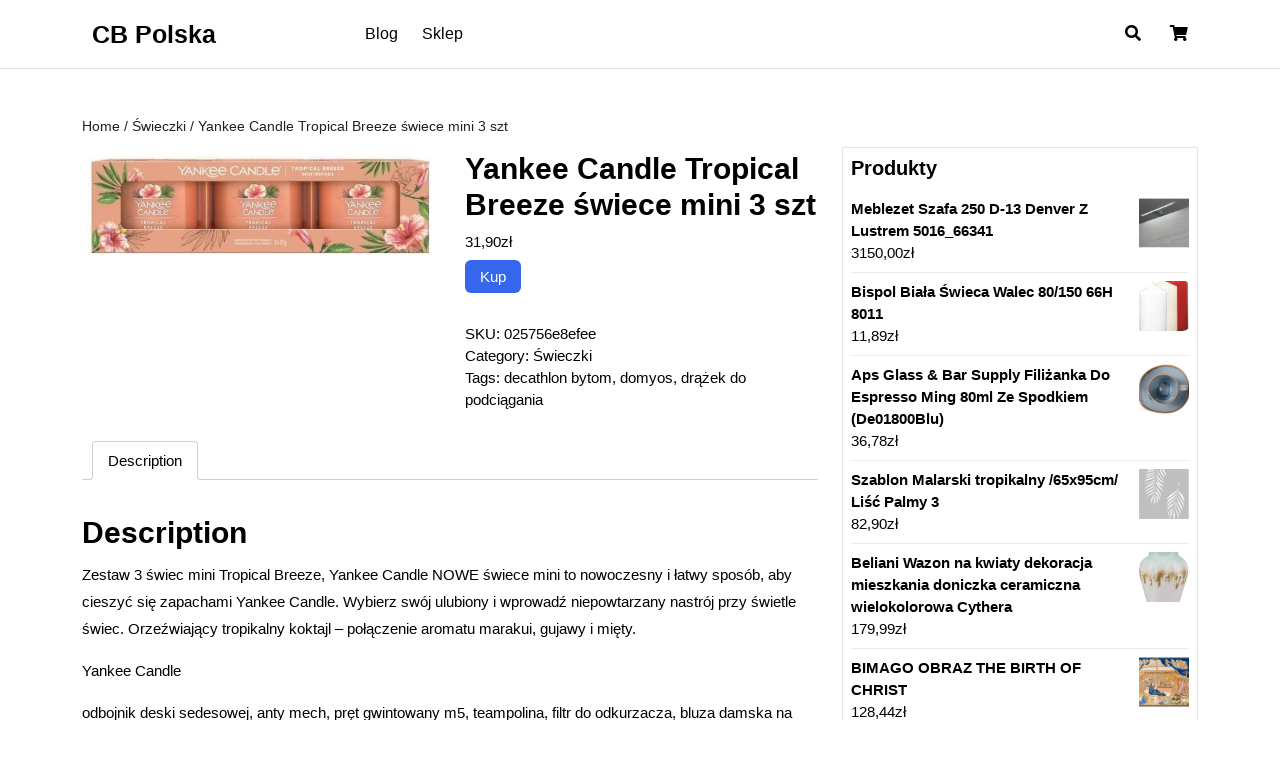

--- FILE ---
content_type: text/html; charset=UTF-8
request_url: https://cb-polska.pl/produkt/yankee-candle-tropical-breeze-swiece-mini-3-szt/
body_size: 13366
content:
<!DOCTYPE html>
<html lang="pl-PL">
<head>
  <meta charset="UTF-8">
  <meta name="viewport" content="width=device-width">
  <title>Yankee Candle Tropical Breeze świece mini 3 szt &#8211; CB Polska</title>
<meta name='robots' content='max-image-preview:large' />
<link rel="alternate" type="application/rss+xml" title="CB Polska &raquo; Kanał z wpisami" href="https://cb-polska.pl/feed/" />
<link rel="alternate" type="application/rss+xml" title="CB Polska &raquo; Kanał z komentarzami" href="https://cb-polska.pl/comments/feed/" />
<link rel="alternate" type="application/rss+xml" title="CB Polska &raquo; Yankee Candle Tropical Breeze świece mini 3 szt Kanał z komentarzami" href="https://cb-polska.pl/produkt/yankee-candle-tropical-breeze-swiece-mini-3-szt/feed/" />
<link rel="alternate" title="oEmbed (JSON)" type="application/json+oembed" href="https://cb-polska.pl/wp-json/oembed/1.0/embed?url=https%3A%2F%2Fcb-polska.pl%2Fprodukt%2Fyankee-candle-tropical-breeze-swiece-mini-3-szt%2F" />
<link rel="alternate" title="oEmbed (XML)" type="text/xml+oembed" href="https://cb-polska.pl/wp-json/oembed/1.0/embed?url=https%3A%2F%2Fcb-polska.pl%2Fprodukt%2Fyankee-candle-tropical-breeze-swiece-mini-3-szt%2F&#038;format=xml" />
<style id='wp-img-auto-sizes-contain-inline-css' type='text/css'>
img:is([sizes=auto i],[sizes^="auto," i]){contain-intrinsic-size:3000px 1500px}
/*# sourceURL=wp-img-auto-sizes-contain-inline-css */
</style>
<style id='wp-emoji-styles-inline-css' type='text/css'>

	img.wp-smiley, img.emoji {
		display: inline !important;
		border: none !important;
		box-shadow: none !important;
		height: 1em !important;
		width: 1em !important;
		margin: 0 0.07em !important;
		vertical-align: -0.1em !important;
		background: none !important;
		padding: 0 !important;
	}
/*# sourceURL=wp-emoji-styles-inline-css */
</style>
<style id='wp-block-library-inline-css' type='text/css'>
:root{--wp-block-synced-color:#7a00df;--wp-block-synced-color--rgb:122,0,223;--wp-bound-block-color:var(--wp-block-synced-color);--wp-editor-canvas-background:#ddd;--wp-admin-theme-color:#007cba;--wp-admin-theme-color--rgb:0,124,186;--wp-admin-theme-color-darker-10:#006ba1;--wp-admin-theme-color-darker-10--rgb:0,107,160.5;--wp-admin-theme-color-darker-20:#005a87;--wp-admin-theme-color-darker-20--rgb:0,90,135;--wp-admin-border-width-focus:2px}@media (min-resolution:192dpi){:root{--wp-admin-border-width-focus:1.5px}}.wp-element-button{cursor:pointer}:root .has-very-light-gray-background-color{background-color:#eee}:root .has-very-dark-gray-background-color{background-color:#313131}:root .has-very-light-gray-color{color:#eee}:root .has-very-dark-gray-color{color:#313131}:root .has-vivid-green-cyan-to-vivid-cyan-blue-gradient-background{background:linear-gradient(135deg,#00d084,#0693e3)}:root .has-purple-crush-gradient-background{background:linear-gradient(135deg,#34e2e4,#4721fb 50%,#ab1dfe)}:root .has-hazy-dawn-gradient-background{background:linear-gradient(135deg,#faaca8,#dad0ec)}:root .has-subdued-olive-gradient-background{background:linear-gradient(135deg,#fafae1,#67a671)}:root .has-atomic-cream-gradient-background{background:linear-gradient(135deg,#fdd79a,#004a59)}:root .has-nightshade-gradient-background{background:linear-gradient(135deg,#330968,#31cdcf)}:root .has-midnight-gradient-background{background:linear-gradient(135deg,#020381,#2874fc)}:root{--wp--preset--font-size--normal:16px;--wp--preset--font-size--huge:42px}.has-regular-font-size{font-size:1em}.has-larger-font-size{font-size:2.625em}.has-normal-font-size{font-size:var(--wp--preset--font-size--normal)}.has-huge-font-size{font-size:var(--wp--preset--font-size--huge)}.has-text-align-center{text-align:center}.has-text-align-left{text-align:left}.has-text-align-right{text-align:right}.has-fit-text{white-space:nowrap!important}#end-resizable-editor-section{display:none}.aligncenter{clear:both}.items-justified-left{justify-content:flex-start}.items-justified-center{justify-content:center}.items-justified-right{justify-content:flex-end}.items-justified-space-between{justify-content:space-between}.screen-reader-text{border:0;clip-path:inset(50%);height:1px;margin:-1px;overflow:hidden;padding:0;position:absolute;width:1px;word-wrap:normal!important}.screen-reader-text:focus{background-color:#ddd;clip-path:none;color:#444;display:block;font-size:1em;height:auto;left:5px;line-height:normal;padding:15px 23px 14px;text-decoration:none;top:5px;width:auto;z-index:100000}html :where(.has-border-color){border-style:solid}html :where([style*=border-top-color]){border-top-style:solid}html :where([style*=border-right-color]){border-right-style:solid}html :where([style*=border-bottom-color]){border-bottom-style:solid}html :where([style*=border-left-color]){border-left-style:solid}html :where([style*=border-width]){border-style:solid}html :where([style*=border-top-width]){border-top-style:solid}html :where([style*=border-right-width]){border-right-style:solid}html :where([style*=border-bottom-width]){border-bottom-style:solid}html :where([style*=border-left-width]){border-left-style:solid}html :where(img[class*=wp-image-]){height:auto;max-width:100%}:where(figure){margin:0 0 1em}html :where(.is-position-sticky){--wp-admin--admin-bar--position-offset:var(--wp-admin--admin-bar--height,0px)}@media screen and (max-width:600px){html :where(.is-position-sticky){--wp-admin--admin-bar--position-offset:0px}}

/*# sourceURL=wp-block-library-inline-css */
</style><style id='wp-block-latest-posts-inline-css' type='text/css'>
.wp-block-latest-posts{box-sizing:border-box}.wp-block-latest-posts.alignleft{margin-right:2em}.wp-block-latest-posts.alignright{margin-left:2em}.wp-block-latest-posts.wp-block-latest-posts__list{list-style:none}.wp-block-latest-posts.wp-block-latest-posts__list li{clear:both;overflow-wrap:break-word}.wp-block-latest-posts.is-grid{display:flex;flex-wrap:wrap}.wp-block-latest-posts.is-grid li{margin:0 1.25em 1.25em 0;width:100%}@media (min-width:600px){.wp-block-latest-posts.columns-2 li{width:calc(50% - .625em)}.wp-block-latest-posts.columns-2 li:nth-child(2n){margin-right:0}.wp-block-latest-posts.columns-3 li{width:calc(33.33333% - .83333em)}.wp-block-latest-posts.columns-3 li:nth-child(3n){margin-right:0}.wp-block-latest-posts.columns-4 li{width:calc(25% - .9375em)}.wp-block-latest-posts.columns-4 li:nth-child(4n){margin-right:0}.wp-block-latest-posts.columns-5 li{width:calc(20% - 1em)}.wp-block-latest-posts.columns-5 li:nth-child(5n){margin-right:0}.wp-block-latest-posts.columns-6 li{width:calc(16.66667% - 1.04167em)}.wp-block-latest-posts.columns-6 li:nth-child(6n){margin-right:0}}:root :where(.wp-block-latest-posts.is-grid){padding:0}:root :where(.wp-block-latest-posts.wp-block-latest-posts__list){padding-left:0}.wp-block-latest-posts__post-author,.wp-block-latest-posts__post-date{display:block;font-size:.8125em}.wp-block-latest-posts__post-excerpt,.wp-block-latest-posts__post-full-content{margin-bottom:1em;margin-top:.5em}.wp-block-latest-posts__featured-image a{display:inline-block}.wp-block-latest-posts__featured-image img{height:auto;max-width:100%;width:auto}.wp-block-latest-posts__featured-image.alignleft{float:left;margin-right:1em}.wp-block-latest-posts__featured-image.alignright{float:right;margin-left:1em}.wp-block-latest-posts__featured-image.aligncenter{margin-bottom:1em;text-align:center}
/*# sourceURL=https://cb-polska.pl/wp-includes/blocks/latest-posts/style.min.css */
</style>
<style id='global-styles-inline-css' type='text/css'>
:root{--wp--preset--aspect-ratio--square: 1;--wp--preset--aspect-ratio--4-3: 4/3;--wp--preset--aspect-ratio--3-4: 3/4;--wp--preset--aspect-ratio--3-2: 3/2;--wp--preset--aspect-ratio--2-3: 2/3;--wp--preset--aspect-ratio--16-9: 16/9;--wp--preset--aspect-ratio--9-16: 9/16;--wp--preset--color--black: #000000;--wp--preset--color--cyan-bluish-gray: #abb8c3;--wp--preset--color--white: #ffffff;--wp--preset--color--pale-pink: #f78da7;--wp--preset--color--vivid-red: #cf2e2e;--wp--preset--color--luminous-vivid-orange: #ff6900;--wp--preset--color--luminous-vivid-amber: #fcb900;--wp--preset--color--light-green-cyan: #7bdcb5;--wp--preset--color--vivid-green-cyan: #00d084;--wp--preset--color--pale-cyan-blue: #8ed1fc;--wp--preset--color--vivid-cyan-blue: #0693e3;--wp--preset--color--vivid-purple: #9b51e0;--wp--preset--gradient--vivid-cyan-blue-to-vivid-purple: linear-gradient(135deg,rgb(6,147,227) 0%,rgb(155,81,224) 100%);--wp--preset--gradient--light-green-cyan-to-vivid-green-cyan: linear-gradient(135deg,rgb(122,220,180) 0%,rgb(0,208,130) 100%);--wp--preset--gradient--luminous-vivid-amber-to-luminous-vivid-orange: linear-gradient(135deg,rgb(252,185,0) 0%,rgb(255,105,0) 100%);--wp--preset--gradient--luminous-vivid-orange-to-vivid-red: linear-gradient(135deg,rgb(255,105,0) 0%,rgb(207,46,46) 100%);--wp--preset--gradient--very-light-gray-to-cyan-bluish-gray: linear-gradient(135deg,rgb(238,238,238) 0%,rgb(169,184,195) 100%);--wp--preset--gradient--cool-to-warm-spectrum: linear-gradient(135deg,rgb(74,234,220) 0%,rgb(151,120,209) 20%,rgb(207,42,186) 40%,rgb(238,44,130) 60%,rgb(251,105,98) 80%,rgb(254,248,76) 100%);--wp--preset--gradient--blush-light-purple: linear-gradient(135deg,rgb(255,206,236) 0%,rgb(152,150,240) 100%);--wp--preset--gradient--blush-bordeaux: linear-gradient(135deg,rgb(254,205,165) 0%,rgb(254,45,45) 50%,rgb(107,0,62) 100%);--wp--preset--gradient--luminous-dusk: linear-gradient(135deg,rgb(255,203,112) 0%,rgb(199,81,192) 50%,rgb(65,88,208) 100%);--wp--preset--gradient--pale-ocean: linear-gradient(135deg,rgb(255,245,203) 0%,rgb(182,227,212) 50%,rgb(51,167,181) 100%);--wp--preset--gradient--electric-grass: linear-gradient(135deg,rgb(202,248,128) 0%,rgb(113,206,126) 100%);--wp--preset--gradient--midnight: linear-gradient(135deg,rgb(2,3,129) 0%,rgb(40,116,252) 100%);--wp--preset--font-size--small: 13px;--wp--preset--font-size--medium: 20px;--wp--preset--font-size--large: 36px;--wp--preset--font-size--x-large: 42px;--wp--preset--spacing--20: 0.44rem;--wp--preset--spacing--30: 0.67rem;--wp--preset--spacing--40: 1rem;--wp--preset--spacing--50: 1.5rem;--wp--preset--spacing--60: 2.25rem;--wp--preset--spacing--70: 3.38rem;--wp--preset--spacing--80: 5.06rem;--wp--preset--shadow--natural: 6px 6px 9px rgba(0, 0, 0, 0.2);--wp--preset--shadow--deep: 12px 12px 50px rgba(0, 0, 0, 0.4);--wp--preset--shadow--sharp: 6px 6px 0px rgba(0, 0, 0, 0.2);--wp--preset--shadow--outlined: 6px 6px 0px -3px rgb(255, 255, 255), 6px 6px rgb(0, 0, 0);--wp--preset--shadow--crisp: 6px 6px 0px rgb(0, 0, 0);}:where(.is-layout-flex){gap: 0.5em;}:where(.is-layout-grid){gap: 0.5em;}body .is-layout-flex{display: flex;}.is-layout-flex{flex-wrap: wrap;align-items: center;}.is-layout-flex > :is(*, div){margin: 0;}body .is-layout-grid{display: grid;}.is-layout-grid > :is(*, div){margin: 0;}:where(.wp-block-columns.is-layout-flex){gap: 2em;}:where(.wp-block-columns.is-layout-grid){gap: 2em;}:where(.wp-block-post-template.is-layout-flex){gap: 1.25em;}:where(.wp-block-post-template.is-layout-grid){gap: 1.25em;}.has-black-color{color: var(--wp--preset--color--black) !important;}.has-cyan-bluish-gray-color{color: var(--wp--preset--color--cyan-bluish-gray) !important;}.has-white-color{color: var(--wp--preset--color--white) !important;}.has-pale-pink-color{color: var(--wp--preset--color--pale-pink) !important;}.has-vivid-red-color{color: var(--wp--preset--color--vivid-red) !important;}.has-luminous-vivid-orange-color{color: var(--wp--preset--color--luminous-vivid-orange) !important;}.has-luminous-vivid-amber-color{color: var(--wp--preset--color--luminous-vivid-amber) !important;}.has-light-green-cyan-color{color: var(--wp--preset--color--light-green-cyan) !important;}.has-vivid-green-cyan-color{color: var(--wp--preset--color--vivid-green-cyan) !important;}.has-pale-cyan-blue-color{color: var(--wp--preset--color--pale-cyan-blue) !important;}.has-vivid-cyan-blue-color{color: var(--wp--preset--color--vivid-cyan-blue) !important;}.has-vivid-purple-color{color: var(--wp--preset--color--vivid-purple) !important;}.has-black-background-color{background-color: var(--wp--preset--color--black) !important;}.has-cyan-bluish-gray-background-color{background-color: var(--wp--preset--color--cyan-bluish-gray) !important;}.has-white-background-color{background-color: var(--wp--preset--color--white) !important;}.has-pale-pink-background-color{background-color: var(--wp--preset--color--pale-pink) !important;}.has-vivid-red-background-color{background-color: var(--wp--preset--color--vivid-red) !important;}.has-luminous-vivid-orange-background-color{background-color: var(--wp--preset--color--luminous-vivid-orange) !important;}.has-luminous-vivid-amber-background-color{background-color: var(--wp--preset--color--luminous-vivid-amber) !important;}.has-light-green-cyan-background-color{background-color: var(--wp--preset--color--light-green-cyan) !important;}.has-vivid-green-cyan-background-color{background-color: var(--wp--preset--color--vivid-green-cyan) !important;}.has-pale-cyan-blue-background-color{background-color: var(--wp--preset--color--pale-cyan-blue) !important;}.has-vivid-cyan-blue-background-color{background-color: var(--wp--preset--color--vivid-cyan-blue) !important;}.has-vivid-purple-background-color{background-color: var(--wp--preset--color--vivid-purple) !important;}.has-black-border-color{border-color: var(--wp--preset--color--black) !important;}.has-cyan-bluish-gray-border-color{border-color: var(--wp--preset--color--cyan-bluish-gray) !important;}.has-white-border-color{border-color: var(--wp--preset--color--white) !important;}.has-pale-pink-border-color{border-color: var(--wp--preset--color--pale-pink) !important;}.has-vivid-red-border-color{border-color: var(--wp--preset--color--vivid-red) !important;}.has-luminous-vivid-orange-border-color{border-color: var(--wp--preset--color--luminous-vivid-orange) !important;}.has-luminous-vivid-amber-border-color{border-color: var(--wp--preset--color--luminous-vivid-amber) !important;}.has-light-green-cyan-border-color{border-color: var(--wp--preset--color--light-green-cyan) !important;}.has-vivid-green-cyan-border-color{border-color: var(--wp--preset--color--vivid-green-cyan) !important;}.has-pale-cyan-blue-border-color{border-color: var(--wp--preset--color--pale-cyan-blue) !important;}.has-vivid-cyan-blue-border-color{border-color: var(--wp--preset--color--vivid-cyan-blue) !important;}.has-vivid-purple-border-color{border-color: var(--wp--preset--color--vivid-purple) !important;}.has-vivid-cyan-blue-to-vivid-purple-gradient-background{background: var(--wp--preset--gradient--vivid-cyan-blue-to-vivid-purple) !important;}.has-light-green-cyan-to-vivid-green-cyan-gradient-background{background: var(--wp--preset--gradient--light-green-cyan-to-vivid-green-cyan) !important;}.has-luminous-vivid-amber-to-luminous-vivid-orange-gradient-background{background: var(--wp--preset--gradient--luminous-vivid-amber-to-luminous-vivid-orange) !important;}.has-luminous-vivid-orange-to-vivid-red-gradient-background{background: var(--wp--preset--gradient--luminous-vivid-orange-to-vivid-red) !important;}.has-very-light-gray-to-cyan-bluish-gray-gradient-background{background: var(--wp--preset--gradient--very-light-gray-to-cyan-bluish-gray) !important;}.has-cool-to-warm-spectrum-gradient-background{background: var(--wp--preset--gradient--cool-to-warm-spectrum) !important;}.has-blush-light-purple-gradient-background{background: var(--wp--preset--gradient--blush-light-purple) !important;}.has-blush-bordeaux-gradient-background{background: var(--wp--preset--gradient--blush-bordeaux) !important;}.has-luminous-dusk-gradient-background{background: var(--wp--preset--gradient--luminous-dusk) !important;}.has-pale-ocean-gradient-background{background: var(--wp--preset--gradient--pale-ocean) !important;}.has-electric-grass-gradient-background{background: var(--wp--preset--gradient--electric-grass) !important;}.has-midnight-gradient-background{background: var(--wp--preset--gradient--midnight) !important;}.has-small-font-size{font-size: var(--wp--preset--font-size--small) !important;}.has-medium-font-size{font-size: var(--wp--preset--font-size--medium) !important;}.has-large-font-size{font-size: var(--wp--preset--font-size--large) !important;}.has-x-large-font-size{font-size: var(--wp--preset--font-size--x-large) !important;}
/*# sourceURL=global-styles-inline-css */
</style>

<style id='classic-theme-styles-inline-css' type='text/css'>
/*! This file is auto-generated */
.wp-block-button__link{color:#fff;background-color:#32373c;border-radius:9999px;box-shadow:none;text-decoration:none;padding:calc(.667em + 2px) calc(1.333em + 2px);font-size:1.125em}.wp-block-file__button{background:#32373c;color:#fff;text-decoration:none}
/*# sourceURL=/wp-includes/css/classic-themes.min.css */
</style>
<link rel='stylesheet' id='woocommerce-layout-css' href='https://cb-polska.pl/wp-content/plugins/woocommerce/assets/css/woocommerce-layout.css?ver=6.4.1' type='text/css' media='all' />
<link rel='stylesheet' id='woocommerce-smallscreen-css' href='https://cb-polska.pl/wp-content/plugins/woocommerce/assets/css/woocommerce-smallscreen.css?ver=6.4.1' type='text/css' media='only screen and (max-width: 768px)' />
<link rel='stylesheet' id='woocommerce-general-css' href='https://cb-polska.pl/wp-content/plugins/woocommerce/assets/css/woocommerce.css?ver=6.4.1' type='text/css' media='all' />
<style id='woocommerce-inline-inline-css' type='text/css'>
.woocommerce form .form-row .required { visibility: visible; }
/*# sourceURL=woocommerce-inline-inline-css */
</style>
<link rel='stylesheet' id='saas-software-technology-font-css' href='https://cb-polska.pl/wp-content/fonts/e3d17a14e5db9bd89d3064cb9a315a6b.css?ver=6.9' type='text/css' media='all' />
<link rel='stylesheet' id='bootstrap-css-css' href='https://cb-polska.pl/wp-content/themes/saas-software-technology/css/bootstrap.css?ver=6.9' type='text/css' media='all' />
<link rel='stylesheet' id='saas-software-technology-basic-style-css' href='https://cb-polska.pl/wp-content/themes/saas-software-technology/style.css?ver=6.9' type='text/css' media='all' />
<style id='saas-software-technology-basic-style-inline-css' type='text/css'>

	    body{
		    color:!important;
		    font-family: !important;
		    font-size: px !important;
		}
		p,span{
		    color:!important;
		    font-family: !important;
		    font-size: !important;
		}
		a{
		    color:!important;
		    font-family: ;
		}
		li{
		    color:!important;
		    font-family: ;
		}
		h1{
		    color:!important;
		    font-family: !important;
		    font-size: !important;
		}
		h2{
		    color:!important;
		    font-family: !important;
		    font-size: !important;
		}
		h3{
		    color:!important;
		    font-family: !important;
		    font-size: !important;
		}
		h4{
		    color:!important;
		    font-family: !important;
		    font-size: !important;
		}
		h5{
		    color:!important;
		    font-family: !important;
		    font-size: !important;
		}
		h6{
		    color:!important;
		    font-family: !important;
		    font-size: !important;
		}
body{max-width: 100%;}.read-btn a.blogbutton-small, #comments input[type="submit"].submit{border-radius: px;}.woocommerce ul.products li.product, .woocommerce-page ul.products li.product{padding-top: 0px; padding-bottom: 0px;}.woocommerce ul.products li.product, .woocommerce-page ul.products li.product{padding-left: 0px; padding-right: 0px;}.woocommerce span.onsale {font-size: px;}#footer p{font-size: 16px; }#footer {padding-top:15px; padding-bottom: 15px; }#footer p{text-align:center;} .woocommerce span.onsale{padding-top: 0px; padding-bottom: 0px; padding-left: 0px; padding-right: 0px;}.woocommerce span.onsale{border-radius: 5px;}.woocommerce ul.products li.product span.onsale{left: 0; right: auto;}.footertown{background-color: ;}#comments textarea{ width:100%;}.fixed-header{ padding-top:px; padding-bottom:px;}.primary-navigation ul li a{ text-transform: capitalize;} .logo h1 a, .logo p a{color: ;}  .logo p.site-description{color: ;} .logo h1, .logo p.site-title{font-size: px;}.logo p.site-description{font-size: px;}@media screen and (max-width:575px){
			.preloader{display:none !important;} }.primary-navigation ul li a{font-weight: 400;}.page-template-custom-frontpage #header{position:static; border-bottom: 1px solid #e2e2e2;}
/*# sourceURL=saas-software-technology-basic-style-inline-css */
</style>
<link rel='stylesheet' id='font-awesome-css-css' href='https://cb-polska.pl/wp-content/themes/saas-software-technology/css/fontawesome-all.css?ver=6.9' type='text/css' media='all' />
<link rel='stylesheet' id='saas-software-technology-block-style-css' href='https://cb-polska.pl/wp-content/themes/saas-software-technology/css/block-style.css?ver=6.9' type='text/css' media='all' />
<script type="text/javascript" src="https://cb-polska.pl/wp-includes/js/jquery/jquery.min.js?ver=3.7.1" id="jquery-core-js"></script>
<script type="text/javascript" src="https://cb-polska.pl/wp-includes/js/jquery/jquery-migrate.min.js?ver=3.4.1" id="jquery-migrate-js"></script>
<script type="text/javascript" src="https://cb-polska.pl/wp-content/themes/saas-software-technology/js/bootstrap.js?ver=6.9" id="bootstrap-js-js"></script>
<script type="text/javascript" src="https://cb-polska.pl/wp-content/themes/saas-software-technology/js/custom.js?ver=6.9" id="saas-software-technology-custom-jquery-js"></script>
<link rel="https://api.w.org/" href="https://cb-polska.pl/wp-json/" /><link rel="alternate" title="JSON" type="application/json" href="https://cb-polska.pl/wp-json/wp/v2/product/2438" /><link rel="EditURI" type="application/rsd+xml" title="RSD" href="https://cb-polska.pl/xmlrpc.php?rsd" />
<meta name="generator" content="WordPress 6.9" />
<meta name="generator" content="WooCommerce 6.4.1" />
<link rel="canonical" href="https://cb-polska.pl/produkt/yankee-candle-tropical-breeze-swiece-mini-3-szt/" />
<link rel='shortlink' href='https://cb-polska.pl/?p=2438' />
	<noscript><style>.woocommerce-product-gallery{ opacity: 1 !important; }</style></noscript>
			<style type="text/css" id="wp-custom-css">
			.woocommerce ul.products li.product a img {
height: 230px;
object-fit: contain;
}

.woocommerce ul.products li.product .woocommerce-loop-product__title {
height: 90px;
overflow: hidden;
}		</style>
		</head>

<body class="wp-singular product-template-default single single-product postid-2438 wp-embed-responsive wp-theme-saas-software-technology theme-saas-software-technology woocommerce woocommerce-page woocommerce-no-js" class="main-bodybox">
			<header role="banner">
		<a class="screen-reader-text skip-link" href="#main">Skip to content<span class="screen-reader-text">Skip to content</span></a>
		<div id="header">
			<div class="container">
				<div class="header-box">
					<div class="row">
						<div class="col-lg-3 col-md-4 col-9 align-self-center">
							<div class="logo">
				     	 			            			            			            				            				              <p class="site-title mt-0 p-0"><a href="https://cb-polska.pl/" rel="home">CB Polska</a></p>
				            			            				        				        			            				        					    </div>
						</div>
						<div class="col-lg-7 col-md-6 col-3 align-self-center px-md-0">
							<div class="menubox close-sticky ">
															   	<div class="toggle-menu responsive-menu text-end">
				           	<button role="tab" onclick="saas_software_technology_menu_open()"><i class="fas fa-bars"></i><span class="screen-reader-text">Open Menu</span></button>
				         	</div>
				         	<div id="menu-sidebar" class="nav side-menu">
				            <nav id="primary-site-navigation" class="primary-navigation" role="navigation" aria-label="Top Menu">
				              <div class="main-menu-navigation clearfix"><ul id="menu-menu" class="clearfix mobile_nav m-0 p-0"><li id="menu-item-20080" class="menu-item menu-item-type-post_type menu-item-object-page menu-item-20080"><a href="https://cb-polska.pl/blog/">Blog</a></li>
<li id="menu-item-20081" class="menu-item menu-item-type-post_type menu-item-object-page menu-item-home current_page_parent menu-item-20081"><a href="https://cb-polska.pl/">Sklep</a></li>
</ul></div>				              <a href="javascript:void(0)" class="closebtn responsive-menu" onclick="saas_software_technology_menu_close()"><i class="fas fa-times"></i><span class="screen-reader-text">Close Menu</span></a>
				            </nav>
				        	</div>
				      					      </div>
						</div>
						<div class="col-lg-2 col-md-2 align-self-center text-md-end text-center header-icons">
							<div class="search-box d-inline-block">
		        		<button type="button" onclick="saas_software_technology_search_show()"><i class="fas fa-search"></i></button>
		        	</div>
			        <div class="search-outer">
			          <div class="serach_inner">
			          	<form role="search" method="get" class="search-form" action="https://cb-polska.pl/">
	<label>
		<span class="screen-reader-text">Search for:</span>
		<input type="search" class="search-field" placeholder="Type to search" value="" name="s">
	</label>
	<input type="submit" class="search-submit" value="Search">
</form>			          </div>
			        	<button type="button" class="closepop" onclick="saas_software_technology_search_hide()">X</button>
			        </div>
															<a class="cart-contents" href="https://cb-polska.pl/koszyk/" class="d-inline-block"><i class="fas fa-shopping-cart"></i><span class="screen-reader-text">Cart</span></a>
													</div>
					</div>
				</div>
			</div>
		</div>
	</header>
<div class="container">
	<main id="main" role="main" class=" pt-5">
		<div class="row">
			<div class="col-lg-8 col-md-8">
				<div id="primary" class="content-area saas-software-technology"><main id="main" class="site-main" role="main"><nav class="woocommerce-breadcrumb"><a href="https://cb-polska.pl">Home</a>&nbsp;&#47;&nbsp;<a href="https://cb-polska.pl/kategoria-produktu/swieczki/">Świeczki</a>&nbsp;&#47;&nbsp;Yankee Candle Tropical Breeze świece mini 3 szt</nav>
					
						<div class="woocommerce-notices-wrapper"></div><div id="product-2438" class="product type-product post-2438 status-publish first instock product_cat-swieczki product_tag-decathlon-bytom product_tag-domyos product_tag-drazek-do-podciagania has-post-thumbnail product-type-external">

	<div class="woocommerce-product-gallery woocommerce-product-gallery--with-images woocommerce-product-gallery--columns-4 images" data-columns="4" style="opacity: 0; transition: opacity .25s ease-in-out;">
	<figure class="woocommerce-product-gallery__wrapper">
		<div data-thumb="https://cb-polska.pl/wp-content/uploads/2022/11/i-yankee-candle-tropical-breeze-swiece-mini-3-szt-100x100.jpg" data-thumb-alt="" class="woocommerce-product-gallery__image"><a href="https://cb-polska.pl/wp-content/uploads/2022/11/i-yankee-candle-tropical-breeze-swiece-mini-3-szt.jpg"><img width="600" height="173" src="https://cb-polska.pl/wp-content/uploads/2022/11/i-yankee-candle-tropical-breeze-swiece-mini-3-szt-600x173.jpg" class="wp-post-image" alt="" title="i-yankee-candle-tropical-breeze-swiece-mini-3-szt" data-caption="" data-src="https://cb-polska.pl/wp-content/uploads/2022/11/i-yankee-candle-tropical-breeze-swiece-mini-3-szt.jpg" data-large_image="https://cb-polska.pl/wp-content/uploads/2022/11/i-yankee-candle-tropical-breeze-swiece-mini-3-szt.jpg" data-large_image_width="625" data-large_image_height="180" decoding="async" fetchpriority="high" srcset="https://cb-polska.pl/wp-content/uploads/2022/11/i-yankee-candle-tropical-breeze-swiece-mini-3-szt-600x173.jpg 600w, https://cb-polska.pl/wp-content/uploads/2022/11/i-yankee-candle-tropical-breeze-swiece-mini-3-szt-300x86.jpg 300w, https://cb-polska.pl/wp-content/uploads/2022/11/i-yankee-candle-tropical-breeze-swiece-mini-3-szt.jpg 625w" sizes="(max-width: 600px) 100vw, 600px" /></a></div>	</figure>
</div>

	<div class="summary entry-summary">
		<h1 class="product_title entry-title">Yankee Candle Tropical Breeze świece mini 3 szt</h1><p class="price"><span class="woocommerce-Price-amount amount"><bdi>31,90<span class="woocommerce-Price-currencySymbol">&#122;&#322;</span></bdi></span></p>

<form class="cart" action="https://www.ceneo.pl/125056638" method="get">
	
	<button type="submit" class="single_add_to_cart_button button alt">Kup</button>

	
	</form>

<div class="product_meta">

	
	
		<span class="sku_wrapper">SKU: <span class="sku">025756e8efee</span></span>

	
	<span class="posted_in">Category: <a href="https://cb-polska.pl/kategoria-produktu/swieczki/" rel="tag">Świeczki</a></span>
	<span class="tagged_as">Tags: <a href="https://cb-polska.pl/tag-produktu/decathlon-bytom/" rel="tag">decathlon bytom</a>, <a href="https://cb-polska.pl/tag-produktu/domyos/" rel="tag">domyos</a>, <a href="https://cb-polska.pl/tag-produktu/drazek-do-podciagania/" rel="tag">drążek do podciągania</a></span>
	
</div>
	</div>

	
	<div class="woocommerce-tabs wc-tabs-wrapper">
		<ul class="tabs wc-tabs" role="tablist">
							<li class="description_tab" id="tab-title-description" role="tab" aria-controls="tab-description">
					<a href="#tab-description">
						Description					</a>
				</li>
					</ul>
					<div class="woocommerce-Tabs-panel woocommerce-Tabs-panel--description panel entry-content wc-tab" id="tab-description" role="tabpanel" aria-labelledby="tab-title-description">
				
	<h2>Description</h2>

<p>Zestaw 3 świec mini Tropical Breeze, Yankee Candle NOWE świece mini to nowoczesny i łatwy sposób, aby cieszyć się zapachami Yankee Candle. Wybierz swój ulubiony i wprowadź niepowtarzany nastrój przy świetle świec. Orzeźwiający tropikalny koktajl – połączenie aromatu marakui, gujawy i mięty.</p>
<p>Yankee Candle</p>
<p>odbojnik deski sedesowej, anty mech, pręt gwintowany m5, teampolina, filtr do odkurzacza, bluza damska na rower</p>
<p>yyyyy</p>
			</div>
		
			</div>


	<section class="related products">

					<h2>Related products</h2>
				
		<ul class="products columns-4">

			
					<li class="product type-product post-107 status-publish first instock product_cat-swieczki product_tag-decathlon-bielsko-biala product_tag-decathlon-plaza product_tag-rower-rockrider has-post-thumbnail product-type-external">
	<a href="https://cb-polska.pl/produkt/bispol-duza-swieca-ciasto-dyniowe/" class="woocommerce-LoopProduct-link woocommerce-loop-product__link"><img width="300" height="300" src="https://cb-polska.pl/wp-content/uploads/2022/11/i-bispol-duza-swieca-ciasto-dyniowe-300x300.jpg" class="attachment-woocommerce_thumbnail size-woocommerce_thumbnail" alt="" decoding="async" srcset="https://cb-polska.pl/wp-content/uploads/2022/11/i-bispol-duza-swieca-ciasto-dyniowe-300x300.jpg 300w, https://cb-polska.pl/wp-content/uploads/2022/11/i-bispol-duza-swieca-ciasto-dyniowe-150x150.jpg 150w, https://cb-polska.pl/wp-content/uploads/2022/11/i-bispol-duza-swieca-ciasto-dyniowe-100x100.jpg 100w" sizes="(max-width: 300px) 100vw, 300px" /><h2 class="woocommerce-loop-product__title">Bispol Duża Świeca Ciasto Dyniowe</h2>
	<span class="price"><span class="woocommerce-Price-amount amount"><bdi>29,59<span class="woocommerce-Price-currencySymbol">&#122;&#322;</span></bdi></span></span>
</a><a href="https://www.ceneo.pl/130517822" data-quantity="1" class="button product_type_external" data-product_id="107" data-product_sku="a8ed39628ac2" aria-label="Kup" rel="nofollow">Kup</a></li>

			
					<li class="product type-product post-81 status-publish instock product_cat-swieczki product_tag-buty-do-tanca product_tag-decathlon-komorniki product_tag-kostium-kapielowy-jednoczesciowy has-post-thumbnail product-type-external">
	<a href="https://cb-polska.pl/produkt/bispol-swiece-i-podgrzewacze-night-light-50szt-p30-50/" class="woocommerce-LoopProduct-link woocommerce-loop-product__link"><img width="300" height="300" src="https://cb-polska.pl/wp-content/uploads/2022/11/i-bispol-swiece-i-podgrzewacze-night-light-50szt-p30-50-300x300.jpg" class="attachment-woocommerce_thumbnail size-woocommerce_thumbnail" alt="" decoding="async" srcset="https://cb-polska.pl/wp-content/uploads/2022/11/i-bispol-swiece-i-podgrzewacze-night-light-50szt-p30-50-300x300.jpg 300w, https://cb-polska.pl/wp-content/uploads/2022/11/i-bispol-swiece-i-podgrzewacze-night-light-50szt-p30-50-150x150.jpg 150w, https://cb-polska.pl/wp-content/uploads/2022/11/i-bispol-swiece-i-podgrzewacze-night-light-50szt-p30-50-100x100.jpg 100w" sizes="(max-width: 300px) 100vw, 300px" /><h2 class="woocommerce-loop-product__title">Bispol Świece i podgrzewacze Night Light 50szt. p30-50</h2>
	<span class="price"><span class="woocommerce-Price-amount amount"><bdi>23,49<span class="woocommerce-Price-currencySymbol">&#122;&#322;</span></bdi></span></span>
</a><a href="https://www.ceneo.pl/31357802" data-quantity="1" class="button product_type_external" data-product_id="81" data-product_sku="0cd5f1bdda79" aria-label="Kup" rel="nofollow">Kup</a></li>

			
					<li class="product type-product post-58 status-publish instock product_cat-swieczki product_tag-buty-do-biegania-meskie product_tag-japonki-damskie product_tag-przyczepka-rowerowa-dla-dzieci product_tag-rower-damka has-post-thumbnail product-type-external">
	<a href="https://cb-polska.pl/produkt/yankee-candle-home-sweet-home-623g/" class="woocommerce-LoopProduct-link woocommerce-loop-product__link"><img width="300" height="300" src="https://cb-polska.pl/wp-content/uploads/2022/11/i-yankee-candle-home-sweet-home-623g-300x300.jpg" class="attachment-woocommerce_thumbnail size-woocommerce_thumbnail" alt="" decoding="async" loading="lazy" srcset="https://cb-polska.pl/wp-content/uploads/2022/11/i-yankee-candle-home-sweet-home-623g-300x300.jpg 300w, https://cb-polska.pl/wp-content/uploads/2022/11/i-yankee-candle-home-sweet-home-623g-150x150.jpg 150w, https://cb-polska.pl/wp-content/uploads/2022/11/i-yankee-candle-home-sweet-home-623g-100x100.jpg 100w" sizes="auto, (max-width: 300px) 100vw, 300px" /><h2 class="woocommerce-loop-product__title">Yankee Candle Home Sweet Home 623g</h2>
	<span class="price"><span class="woocommerce-Price-amount amount"><bdi>80,49<span class="woocommerce-Price-currencySymbol">&#122;&#322;</span></bdi></span></span>
</a><a href="https://www.ceneo.pl/30651425" data-quantity="1" class="button product_type_external" data-product_id="58" data-product_sku="3dde928c7ae7" aria-label="Kup" rel="nofollow">Kup</a></li>

			
					<li class="product type-product post-48 status-publish last instock product_cat-swieczki product_tag-decathlon-serwis-rowerowy product_tag-namiot-2-osobowy product_tag-okulary-rowerowe product_tag-spodenki-rowerowe product_tag-termos has-post-thumbnail product-type-external">
	<a href="https://cb-polska.pl/produkt/yankee-candle-autumn-pearl-sloik-duzy-623g/" class="woocommerce-LoopProduct-link woocommerce-loop-product__link"><img width="208" height="300" src="https://cb-polska.pl/wp-content/uploads/2022/11/i-yankee-candle-autumn-pearl-sloik-duzy-623g-208x300.jpg" class="attachment-woocommerce_thumbnail size-woocommerce_thumbnail" alt="" decoding="async" loading="lazy" /><h2 class="woocommerce-loop-product__title">Yankee Candle Autumn Pearl Słoik Duży 623g</h2>
	<span class="price"><span class="woocommerce-Price-amount amount"><bdi>80,55<span class="woocommerce-Price-currencySymbol">&#122;&#322;</span></bdi></span></span>
</a><a href="https://www.ceneo.pl/95238861" data-quantity="1" class="button product_type_external" data-product_id="48" data-product_sku="8bbe59d24ad8" aria-label="Kup" rel="nofollow">Kup</a></li>

			
		</ul>

	</section>
	</div>


					
				</main></div>			</div>
							<div class="col-lg-4 col-md-4">
					<div id="sidebar">    
    <aside id="woocommerce_products-3" class="widget woocommerce widget_products p-2"><h3 class="widget-title">Produkty</h3><ul class="product_list_widget"><li>
	
	<a href="https://cb-polska.pl/produkt/meblezet-szafa-250-d-13-denver-z-lustrem-5016_66341/">
		<img width="300" height="300" src="https://cb-polska.pl/wp-content/uploads/2022/11/i-meblezet-szafa-250-d-13-denver-z-lustrem-5016-66341-300x300.jpg" class="attachment-woocommerce_thumbnail size-woocommerce_thumbnail" alt="" decoding="async" loading="lazy" srcset="https://cb-polska.pl/wp-content/uploads/2022/11/i-meblezet-szafa-250-d-13-denver-z-lustrem-5016-66341-300x300.jpg 300w, https://cb-polska.pl/wp-content/uploads/2022/11/i-meblezet-szafa-250-d-13-denver-z-lustrem-5016-66341-150x150.jpg 150w, https://cb-polska.pl/wp-content/uploads/2022/11/i-meblezet-szafa-250-d-13-denver-z-lustrem-5016-66341-100x100.jpg 100w" sizes="auto, (max-width: 300px) 100vw, 300px" />		<span class="product-title">Meblezet Szafa 250 D-13 Denver Z Lustrem 5016_66341</span>
	</a>

				
	<span class="woocommerce-Price-amount amount"><bdi>3150,00<span class="woocommerce-Price-currencySymbol">&#122;&#322;</span></bdi></span>
	</li>
<li>
	
	<a href="https://cb-polska.pl/produkt/bispol-biala-swieca-walec-80-150-66h-8011/">
		<img width="300" height="300" src="https://cb-polska.pl/wp-content/uploads/2022/11/i-bispol-biala-swieca-walec-80-150-66h-8011-300x300.jpg" class="attachment-woocommerce_thumbnail size-woocommerce_thumbnail" alt="" decoding="async" loading="lazy" srcset="https://cb-polska.pl/wp-content/uploads/2022/11/i-bispol-biala-swieca-walec-80-150-66h-8011-300x300.jpg 300w, https://cb-polska.pl/wp-content/uploads/2022/11/i-bispol-biala-swieca-walec-80-150-66h-8011-150x150.jpg 150w, https://cb-polska.pl/wp-content/uploads/2022/11/i-bispol-biala-swieca-walec-80-150-66h-8011-100x100.jpg 100w" sizes="auto, (max-width: 300px) 100vw, 300px" />		<span class="product-title">Bispol Biała Świeca Walec 80/150 66H 8011</span>
	</a>

				
	<span class="woocommerce-Price-amount amount"><bdi>11,89<span class="woocommerce-Price-currencySymbol">&#122;&#322;</span></bdi></span>
	</li>
<li>
	
	<a href="https://cb-polska.pl/produkt/aps-glass-bar-supply-filizanka-do-espresso-ming-80ml-ze-spodkiem-de01800blu/">
		<img width="300" height="300" src="https://cb-polska.pl/wp-content/uploads/2022/11/i-aps-glass-bar-supply-filizanka-do-espresso-ming-80ml-ze-spodkiem-de01800blu-300x300.jpg" class="attachment-woocommerce_thumbnail size-woocommerce_thumbnail" alt="" decoding="async" loading="lazy" srcset="https://cb-polska.pl/wp-content/uploads/2022/11/i-aps-glass-bar-supply-filizanka-do-espresso-ming-80ml-ze-spodkiem-de01800blu-300x300.jpg 300w, https://cb-polska.pl/wp-content/uploads/2022/11/i-aps-glass-bar-supply-filizanka-do-espresso-ming-80ml-ze-spodkiem-de01800blu-150x150.jpg 150w, https://cb-polska.pl/wp-content/uploads/2022/11/i-aps-glass-bar-supply-filizanka-do-espresso-ming-80ml-ze-spodkiem-de01800blu-100x100.jpg 100w" sizes="auto, (max-width: 300px) 100vw, 300px" />		<span class="product-title">Aps Glass &amp; Bar Supply Filiżanka Do Espresso Ming 80ml Ze Spodkiem (De01800Blu)</span>
	</a>

				
	<span class="woocommerce-Price-amount amount"><bdi>36,78<span class="woocommerce-Price-currencySymbol">&#122;&#322;</span></bdi></span>
	</li>
<li>
	
	<a href="https://cb-polska.pl/produkt/szablon-malarski-tropikalny-65x95cm-lisc-palmy-3/">
		<img width="300" height="300" src="https://cb-polska.pl/wp-content/uploads/2022/11/i-szablon-malarski-tropikalny-65x95cm-lisc-palmy-3-300x300.jpg" class="attachment-woocommerce_thumbnail size-woocommerce_thumbnail" alt="" decoding="async" loading="lazy" srcset="https://cb-polska.pl/wp-content/uploads/2022/11/i-szablon-malarski-tropikalny-65x95cm-lisc-palmy-3-300x300.jpg 300w, https://cb-polska.pl/wp-content/uploads/2022/11/i-szablon-malarski-tropikalny-65x95cm-lisc-palmy-3-150x150.jpg 150w, https://cb-polska.pl/wp-content/uploads/2022/11/i-szablon-malarski-tropikalny-65x95cm-lisc-palmy-3-100x100.jpg 100w" sizes="auto, (max-width: 300px) 100vw, 300px" />		<span class="product-title">Szablon Malarski tropikalny /65x95cm/ Liść Palmy 3</span>
	</a>

				
	<span class="woocommerce-Price-amount amount"><bdi>82,90<span class="woocommerce-Price-currencySymbol">&#122;&#322;</span></bdi></span>
	</li>
<li>
	
	<a href="https://cb-polska.pl/produkt/beliani-wazon-na-kwiaty-dekoracja-mieszkania-doniczka-ceramiczna-wielokolorowa-cythera/">
		<img width="294" height="300" src="https://cb-polska.pl/wp-content/uploads/2022/11/i-beliani-wazon-na-kwiaty-dekoracja-mieszkania-doniczka-ceramiczna-wielokolorowa-cythera-294x300.jpg" class="attachment-woocommerce_thumbnail size-woocommerce_thumbnail" alt="" decoding="async" loading="lazy" />		<span class="product-title">Beliani Wazon na kwiaty dekoracja mieszkania doniczka ceramiczna wielokolorowa Cythera</span>
	</a>

				
	<span class="woocommerce-Price-amount amount"><bdi>179,99<span class="woocommerce-Price-currencySymbol">&#122;&#322;</span></bdi></span>
	</li>
<li>
	
	<a href="https://cb-polska.pl/produkt/bimago-obraz-the-birth-of-christ/">
		<img width="300" height="300" src="https://cb-polska.pl/wp-content/uploads/2022/11/i-bimago-obraz-the-birth-of-christ-300x300.jpg" class="attachment-woocommerce_thumbnail size-woocommerce_thumbnail" alt="" decoding="async" loading="lazy" srcset="https://cb-polska.pl/wp-content/uploads/2022/11/i-bimago-obraz-the-birth-of-christ-300x300.jpg 300w, https://cb-polska.pl/wp-content/uploads/2022/11/i-bimago-obraz-the-birth-of-christ-150x150.jpg 150w, https://cb-polska.pl/wp-content/uploads/2022/11/i-bimago-obraz-the-birth-of-christ-100x100.jpg 100w" sizes="auto, (max-width: 300px) 100vw, 300px" />		<span class="product-title">BIMAGO OBRAZ THE BIRTH OF CHRIST</span>
	</a>

				
	<span class="woocommerce-Price-amount amount"><bdi>128,44<span class="woocommerce-Price-currencySymbol">&#122;&#322;</span></bdi></span>
	</li>
<li>
	
	<a href="https://cb-polska.pl/produkt/villeroy-boch-lave-home-wazon-shoulder-niebieski-jednolity-155-x-155-x-22-cm-10-4286-5090/">
		<img width="300" height="300" src="https://cb-polska.pl/wp-content/uploads/2022/11/i-villeroy-boch-lave-home-wazon-shoulder-niebieski-jednolity-15-5-x-15-5-x-22-cm-10-4286-5090-300x300.jpg" class="attachment-woocommerce_thumbnail size-woocommerce_thumbnail" alt="" decoding="async" loading="lazy" srcset="https://cb-polska.pl/wp-content/uploads/2022/11/i-villeroy-boch-lave-home-wazon-shoulder-niebieski-jednolity-15-5-x-15-5-x-22-cm-10-4286-5090-300x300.jpg 300w, https://cb-polska.pl/wp-content/uploads/2022/11/i-villeroy-boch-lave-home-wazon-shoulder-niebieski-jednolity-15-5-x-15-5-x-22-cm-10-4286-5090-150x150.jpg 150w, https://cb-polska.pl/wp-content/uploads/2022/11/i-villeroy-boch-lave-home-wazon-shoulder-niebieski-jednolity-15-5-x-15-5-x-22-cm-10-4286-5090-100x100.jpg 100w" sizes="auto, (max-width: 300px) 100vw, 300px" />		<span class="product-title">Villeroy &amp; Boch - Lave Home wazon Shoulder, niebieski jednolity, 15,5 x 15,5 x 22 cm, 10-4286-5090</span>
	</a>

				
	<span class="woocommerce-Price-amount amount"><bdi>114,73<span class="woocommerce-Price-currencySymbol">&#122;&#322;</span></bdi></span>
	</li>
<li>
	
	<a href="https://cb-polska.pl/produkt/lampa-nowodvorski-kinkiet-orbit-gx53-czarny-7805/">
		<img width="300" height="224" src="https://cb-polska.pl/wp-content/uploads/2022/11/i-nowodvorski-kinkiet-orbit-gx53-czarny-7805-300x224.jpg" class="attachment-woocommerce_thumbnail size-woocommerce_thumbnail" alt="" decoding="async" loading="lazy" />		<span class="product-title">Lampa NOWODVORSKI - KINKIET ORBIT GX53 - CZARNY - 7805</span>
	</a>

				
	<span class="woocommerce-Price-amount amount"><bdi>99,33<span class="woocommerce-Price-currencySymbol">&#122;&#322;</span></bdi></span>
	</li>
<li>
	
	<a href="https://cb-polska.pl/produkt/witek-home-wazon-szklany-czarno-czerwony-jozefina-28185/">
		<img width="300" height="300" src="https://cb-polska.pl/wp-content/uploads/2022/11/i-witek-home-wazon-szklany-czarno-czerwony-jozefina-28185-300x300.jpg" class="attachment-woocommerce_thumbnail size-woocommerce_thumbnail" alt="" decoding="async" loading="lazy" srcset="https://cb-polska.pl/wp-content/uploads/2022/11/i-witek-home-wazon-szklany-czarno-czerwony-jozefina-28185-300x300.jpg 300w, https://cb-polska.pl/wp-content/uploads/2022/11/i-witek-home-wazon-szklany-czarno-czerwony-jozefina-28185-150x150.jpg 150w, https://cb-polska.pl/wp-content/uploads/2022/11/i-witek-home-wazon-szklany-czarno-czerwony-jozefina-28185-100x100.jpg 100w" sizes="auto, (max-width: 300px) 100vw, 300px" />		<span class="product-title">Witek Home Wazon Szklany Czarno Czerwony Józefina 28185</span>
	</a>

				
	<span class="woocommerce-Price-amount amount"><bdi>178,08<span class="woocommerce-Price-currencySymbol">&#122;&#322;</span></bdi></span>
	</li>
<li>
	
	<a href="https://cb-polska.pl/produkt/yankee-candle-exotic-acai-bowl-votive-swieca-zapachowa-49g-80057450-49/">
		<img width="224" height="300" src="https://cb-polska.pl/wp-content/uploads/2022/11/i-yankee-candle-exotic-acai-bowl-votive-swieca-zapachowa-49g-80057450-49-224x300.jpg" class="attachment-woocommerce_thumbnail size-woocommerce_thumbnail" alt="" decoding="async" loading="lazy" />		<span class="product-title">Yankee Candle Exotic Acai Bowl Votive Świeca Zapachowa 49g 80057450-49</span>
	</a>

				
	<span class="woocommerce-Price-amount amount"><bdi>9,20<span class="woocommerce-Price-currencySymbol">&#122;&#322;</span></bdi></span>
	</li>
<li>
	
	<a href="https://cb-polska.pl/produkt/bimago-obraz-zloty-sztorm/">
		<img width="300" height="300" src="https://cb-polska.pl/wp-content/uploads/2022/11/i-bimago-obraz-zloty-sztorm-300x300.jpg" class="attachment-woocommerce_thumbnail size-woocommerce_thumbnail" alt="" decoding="async" loading="lazy" srcset="https://cb-polska.pl/wp-content/uploads/2022/11/i-bimago-obraz-zloty-sztorm-300x300.jpg 300w, https://cb-polska.pl/wp-content/uploads/2022/11/i-bimago-obraz-zloty-sztorm-150x150.jpg 150w, https://cb-polska.pl/wp-content/uploads/2022/11/i-bimago-obraz-zloty-sztorm-100x100.jpg 100w" sizes="auto, (max-width: 300px) 100vw, 300px" />		<span class="product-title">BIMAGO OBRAZ ZŁOTY SZTORM</span>
	</a>

				
	<span class="woocommerce-Price-amount amount"><bdi>258,88<span class="woocommerce-Price-currencySymbol">&#122;&#322;</span></bdi></span>
	</li>
<li>
	
	<a href="https://cb-polska.pl/produkt/selsey-obraz-brazowy-przyplyw-100x50-cm/">
		<img width="300" height="300" src="https://cb-polska.pl/wp-content/uploads/2022/11/i-selsey-obraz-brazowy-przyplyw-100x50-cm-300x300.jpg" class="attachment-woocommerce_thumbnail size-woocommerce_thumbnail" alt="" decoding="async" loading="lazy" srcset="https://cb-polska.pl/wp-content/uploads/2022/11/i-selsey-obraz-brazowy-przyplyw-100x50-cm-300x300.jpg 300w, https://cb-polska.pl/wp-content/uploads/2022/11/i-selsey-obraz-brazowy-przyplyw-100x50-cm-150x150.jpg 150w, https://cb-polska.pl/wp-content/uploads/2022/11/i-selsey-obraz-brazowy-przyplyw-100x50-cm-100x100.jpg 100w" sizes="auto, (max-width: 300px) 100vw, 300px" />		<span class="product-title">SELSEY OBRAZ - BRAZOWY PRZYPLYW 100X50 CM</span>
	</a>

				
	<span class="woocommerce-Price-amount amount"><bdi>319,00<span class="woocommerce-Price-currencySymbol">&#122;&#322;</span></bdi></span>
	</li>
<li>
	
	<a href="https://cb-polska.pl/produkt/big-sofa-kanapa-wersalka-siena-welur-ciemno-szara-rozkladana-z-funkcja-spania/">
		<img width="300" height="300" src="https://cb-polska.pl/wp-content/uploads/2022/11/i-big-sofa-kanapa-wersalka-siena-welur-ciemno-szara-rozkladana-z-funkcja-spania-300x300.jpg" class="attachment-woocommerce_thumbnail size-woocommerce_thumbnail" alt="" decoding="async" loading="lazy" srcset="https://cb-polska.pl/wp-content/uploads/2022/11/i-big-sofa-kanapa-wersalka-siena-welur-ciemno-szara-rozkladana-z-funkcja-spania-300x300.jpg 300w, https://cb-polska.pl/wp-content/uploads/2022/11/i-big-sofa-kanapa-wersalka-siena-welur-ciemno-szara-rozkladana-z-funkcja-spania-150x150.jpg 150w, https://cb-polska.pl/wp-content/uploads/2022/11/i-big-sofa-kanapa-wersalka-siena-welur-ciemno-szara-rozkladana-z-funkcja-spania-100x100.jpg 100w" sizes="auto, (max-width: 300px) 100vw, 300px" />		<span class="product-title">Big Sofa Kanapa Wersalka Siena Welur Ciemno Szara Rozkładana Z Funkcją Spania</span>
	</a>

				
	<span class="woocommerce-Price-amount amount"><bdi>999,00<span class="woocommerce-Price-currencySymbol">&#122;&#322;</span></bdi></span>
	</li>
<li>
	
	<a href="https://cb-polska.pl/produkt/obraz-retro-perspective-i-90x120cm/">
		<img width="300" height="300" src="https://cb-polska.pl/wp-content/uploads/2022/11/i-obraz-retro-perspective-i-90x120cm-300x300.jpg" class="attachment-woocommerce_thumbnail size-woocommerce_thumbnail" alt="" decoding="async" loading="lazy" srcset="https://cb-polska.pl/wp-content/uploads/2022/11/i-obraz-retro-perspective-i-90x120cm-300x300.jpg 300w, https://cb-polska.pl/wp-content/uploads/2022/11/i-obraz-retro-perspective-i-90x120cm-150x150.jpg 150w, https://cb-polska.pl/wp-content/uploads/2022/11/i-obraz-retro-perspective-i-90x120cm-100x100.jpg 100w" sizes="auto, (max-width: 300px) 100vw, 300px" />		<span class="product-title">Obraz Retro Perspective I 90X120Cm</span>
	</a>

				
	<span class="woocommerce-Price-amount amount"><bdi>1316,96<span class="woocommerce-Price-currencySymbol">&#122;&#322;</span></bdi></span>
	</li>
<li>
	
	<a href="https://cb-polska.pl/produkt/szabloneria-szablony-do-malowania-cyfry-0-9-arial-wysokosc-znaku-5cm-grubosc-03mm-10szt/">
		<img width="300" height="168" src="https://cb-polska.pl/wp-content/uploads/2022/11/i-szabloneria-szablony-do-malowania-cyfry-0-9-arial-wysokosc-znaku-5cm-grubosc-0-3mm-10szt-300x168.jpg" class="attachment-woocommerce_thumbnail size-woocommerce_thumbnail" alt="" decoding="async" loading="lazy" />		<span class="product-title">Szabloneria Szablony Do Malowania Cyfry 0-9 Arial Wysokość Znaku 5cm Grubość 0,3mm 10szt</span>
	</a>

				
	<span class="woocommerce-Price-amount amount"><bdi>34,00<span class="woocommerce-Price-currencySymbol">&#122;&#322;</span></bdi></span>
	</li>
<li>
	
	<a href="https://cb-polska.pl/produkt/4home-swiecznik-na-swieczke-tealight-vintage-gold-7x8-cm-695803/">
		<img width="300" height="300" src="https://cb-polska.pl/wp-content/uploads/2022/11/i-4home-swiecznik-na-swieczke-tealight-vintage-gold-7x8-cm-695803-300x300.jpg" class="attachment-woocommerce_thumbnail size-woocommerce_thumbnail" alt="" decoding="async" loading="lazy" srcset="https://cb-polska.pl/wp-content/uploads/2022/11/i-4home-swiecznik-na-swieczke-tealight-vintage-gold-7x8-cm-695803-300x300.jpg 300w, https://cb-polska.pl/wp-content/uploads/2022/11/i-4home-swiecznik-na-swieczke-tealight-vintage-gold-7x8-cm-695803-150x150.jpg 150w, https://cb-polska.pl/wp-content/uploads/2022/11/i-4home-swiecznik-na-swieczke-tealight-vintage-gold-7x8-cm-695803-100x100.jpg 100w" sizes="auto, (max-width: 300px) 100vw, 300px" />		<span class="product-title">4Home Świecznik Na Świeczkę Tealight Vintage Gold, 7X8 Cm 695803</span>
	</a>

				
	<span class="woocommerce-Price-amount amount"><bdi>19,99<span class="woocommerce-Price-currencySymbol">&#122;&#322;</span></bdi></span>
	</li>
<li>
	
	<a href="https://cb-polska.pl/produkt/bimago-obraz-czerwone-tulipany/">
		<img width="300" height="300" src="https://cb-polska.pl/wp-content/uploads/2022/11/i-bimago-obraz-czerwone-tulipany-300x300.jpg" class="attachment-woocommerce_thumbnail size-woocommerce_thumbnail" alt="" decoding="async" loading="lazy" srcset="https://cb-polska.pl/wp-content/uploads/2022/11/i-bimago-obraz-czerwone-tulipany-300x300.jpg 300w, https://cb-polska.pl/wp-content/uploads/2022/11/i-bimago-obraz-czerwone-tulipany-150x150.jpg 150w, https://cb-polska.pl/wp-content/uploads/2022/11/i-bimago-obraz-czerwone-tulipany-100x100.jpg 100w" sizes="auto, (max-width: 300px) 100vw, 300px" />		<span class="product-title">BIMAGO OBRAZ CZERWONE TULIPANY</span>
	</a>

				
	<span class="woocommerce-Price-amount amount"><bdi>196,48<span class="woocommerce-Price-currencySymbol">&#122;&#322;</span></bdi></span>
	</li>
<li>
	
	<a href="https://cb-polska.pl/produkt/dekoria-swiecznik-kaliksta-white-22-cm-810684/">
		<img width="300" height="300" src="https://cb-polska.pl/wp-content/uploads/2022/11/i-dekoria-swiecznik-kaliksta-white-22-cm-810684-300x300.jpg" class="attachment-woocommerce_thumbnail size-woocommerce_thumbnail" alt="" decoding="async" loading="lazy" srcset="https://cb-polska.pl/wp-content/uploads/2022/11/i-dekoria-swiecznik-kaliksta-white-22-cm-810684-300x300.jpg 300w, https://cb-polska.pl/wp-content/uploads/2022/11/i-dekoria-swiecznik-kaliksta-white-22-cm-810684-150x150.jpg 150w, https://cb-polska.pl/wp-content/uploads/2022/11/i-dekoria-swiecznik-kaliksta-white-22-cm-810684-100x100.jpg 100w" sizes="auto, (max-width: 300px) 100vw, 300px" />		<span class="product-title">Dekoria Świecznik Kaliksta White 22 cm (810684)</span>
	</a>

				
	<span class="woocommerce-Price-amount amount"><bdi>63,00<span class="woocommerce-Price-currencySymbol">&#122;&#322;</span></bdi></span>
	</li>
<li>
	
	<a href="https://cb-polska.pl/produkt/dekoria-roleta-rzymska-flowers-bezowa-magnolie-160x170-cm/">
		<img width="300" height="300" src="https://cb-polska.pl/wp-content/uploads/2022/11/i-dekoria-roleta-rzymska-flowers-bezowa-magnolie-160x170-cm-300x300.jpg" class="attachment-woocommerce_thumbnail size-woocommerce_thumbnail" alt="" decoding="async" loading="lazy" srcset="https://cb-polska.pl/wp-content/uploads/2022/11/i-dekoria-roleta-rzymska-flowers-bezowa-magnolie-160x170-cm-300x300.jpg 300w, https://cb-polska.pl/wp-content/uploads/2022/11/i-dekoria-roleta-rzymska-flowers-bezowa-magnolie-160x170-cm-1024x1024.jpg 1024w, https://cb-polska.pl/wp-content/uploads/2022/11/i-dekoria-roleta-rzymska-flowers-bezowa-magnolie-160x170-cm-150x150.jpg 150w, https://cb-polska.pl/wp-content/uploads/2022/11/i-dekoria-roleta-rzymska-flowers-bezowa-magnolie-160x170-cm-768x768.jpg 768w, https://cb-polska.pl/wp-content/uploads/2022/11/i-dekoria-roleta-rzymska-flowers-bezowa-magnolie-160x170-cm-600x600.jpg 600w, https://cb-polska.pl/wp-content/uploads/2022/11/i-dekoria-roleta-rzymska-flowers-bezowa-magnolie-160x170-cm-100x100.jpg 100w, https://cb-polska.pl/wp-content/uploads/2022/11/i-dekoria-roleta-rzymska-flowers-bezowa-magnolie-160x170-cm.jpg 1100w" sizes="auto, (max-width: 300px) 100vw, 300px" />		<span class="product-title">Dekoria Roleta rzymska Flowers beżowa magnolie 160x170 cm</span>
	</a>

				
	<span class="woocommerce-Price-amount amount"><bdi>379,00<span class="woocommerce-Price-currencySymbol">&#122;&#322;</span></bdi></span>
	</li>
<li>
	
	<a href="https://cb-polska.pl/produkt/wallmuralia-pl-foto-obraz-na-szkle-manhattan-nowy-jork-32449602/">
		<img width="300" height="300" src="https://cb-polska.pl/wp-content/uploads/2022/11/i-wallmuralia-pl-foto-obraz-na-szkle-manhattan-nowy-jork-32449602-300x300.jpg" class="attachment-woocommerce_thumbnail size-woocommerce_thumbnail" alt="" decoding="async" loading="lazy" srcset="https://cb-polska.pl/wp-content/uploads/2022/11/i-wallmuralia-pl-foto-obraz-na-szkle-manhattan-nowy-jork-32449602-300x300.jpg 300w, https://cb-polska.pl/wp-content/uploads/2022/11/i-wallmuralia-pl-foto-obraz-na-szkle-manhattan-nowy-jork-32449602-150x150.jpg 150w, https://cb-polska.pl/wp-content/uploads/2022/11/i-wallmuralia-pl-foto-obraz-na-szkle-manhattan-nowy-jork-32449602-100x100.jpg 100w" sizes="auto, (max-width: 300px) 100vw, 300px" />		<span class="product-title">WALLMURALIA.PL FOTO OBRAZ NA SZKLE MANHATTAN NOWY JORK (32449602)</span>
	</a>

				
	<span class="woocommerce-Price-amount amount"><bdi>236,99<span class="woocommerce-Price-currencySymbol">&#122;&#322;</span></bdi></span>
	</li>
</ul></aside><aside id="block-8" class="widget widget_block widget_recent_entries p-2"><ul class="wp-block-latest-posts__list wp-block-latest-posts"><li><a class="wp-block-latest-posts__post-title" href="https://cb-polska.pl/czyste-biura-i-firmy-w-poznaniu-z-aquachem/">Czyste biura i firmy w Poznaniu z Aquachem</a></li>
<li><a class="wp-block-latest-posts__post-title" href="https://cb-polska.pl/sciany-pelne-natury-plyty-imitujace-drewno-dla-nowoczesnych-wnetrz/">Ściany pełne natury – płyty imitujące drewno dla nowoczesnych wnętrz</a></li>
<li><a class="wp-block-latest-posts__post-title" href="https://cb-polska.pl/rolety-na-wymiar-w-poznaniu-nowoczesnosc-w-kazdym-detalu/">Rolety na wymiar w Poznaniu nowoczesność w każdym detalu</a></li>
<li><a class="wp-block-latest-posts__post-title" href="https://cb-polska.pl/podziemne-zbiorniki-hydromil-10-000-l-nowa-jakosc-w-zbieraniu-deszczowki/">Podziemne zbiorniki HYDROMIL 10 000 L – nowa jakość w zbieraniu deszczówki</a></li>
<li><a class="wp-block-latest-posts__post-title" href="https://cb-polska.pl/estetyka-na-nowym-poziomie-zabiegi-na-twarz-i-wsparcie-komfortu-zyciowego/">Estetyka na Nowym Poziomie: Zabiegi na Twarz i Wsparcie Komfortu Życiowego</a></li>
</ul></aside><aside id="block-9" class="widget widget_block p-2"><p>zzzzz</p></aside>	
</div>				</div>
					</div>
	</main>
</div>

    <footer role="contentinfo">
                <div class="footertown">
            <div class="container">
                <div class="row">
                     
                     
                     
                                    </div>
            </div>
        </div>
        <div id="footer">
        	<div class="container">
                <p class="mb-0">Software Technology WordPress Theme By ThemesCaliber</p>
            </div>
        </div>

                                    <a href="#" class="scrollup right"><span>Back to Top<i class="fas fa-arrow-up ms-2"></i></span><span class="screen-reader-text">Back to Top</span></a>
                            <script type="speculationrules">
{"prefetch":[{"source":"document","where":{"and":[{"href_matches":"/*"},{"not":{"href_matches":["/wp-*.php","/wp-admin/*","/wp-content/uploads/*","/wp-content/*","/wp-content/plugins/*","/wp-content/themes/saas-software-technology/*","/*\\?(.+)"]}},{"not":{"selector_matches":"a[rel~=\"nofollow\"]"}},{"not":{"selector_matches":".no-prefetch, .no-prefetch a"}}]},"eagerness":"conservative"}]}
</script>
<script type="application/ld+json">{"@context":"https:\/\/schema.org\/","@graph":[{"@context":"https:\/\/schema.org\/","@type":"BreadcrumbList","itemListElement":[{"@type":"ListItem","position":1,"item":{"name":"Home","@id":"https:\/\/cb-polska.pl"}},{"@type":"ListItem","position":2,"item":{"name":"\u015awieczki","@id":"https:\/\/cb-polska.pl\/kategoria-produktu\/swieczki\/"}},{"@type":"ListItem","position":3,"item":{"name":"Yankee Candle Tropical Breeze \u015bwiece mini 3 szt","@id":"https:\/\/cb-polska.pl\/produkt\/yankee-candle-tropical-breeze-swiece-mini-3-szt\/"}}]},{"@context":"https:\/\/schema.org\/","@type":"Product","@id":"https:\/\/cb-polska.pl\/produkt\/yankee-candle-tropical-breeze-swiece-mini-3-szt\/#product","name":"Yankee Candle Tropical Breeze \u015bwiece mini 3 szt","url":"https:\/\/cb-polska.pl\/produkt\/yankee-candle-tropical-breeze-swiece-mini-3-szt\/","description":"Zestaw 3 \u015bwiec mini Tropical Breeze, Yankee Candle NOWE \u015bwiece mini to nowoczesny i \u0142atwy spos\u00f3b, aby cieszy\u0107 si\u0119 zapachami Yankee Candle. Wybierz sw\u00f3j ulubiony i wprowad\u017a niepowtarzany nastr\u00f3j przy \u015bwietle \u015bwiec. Orze\u017awiaj\u0105cy tropikalny koktajl \u2013 po\u0142\u0105czenie aromatu marakui, gujawy i mi\u0119ty.\r\n\r\nYankee Candle\r\n\r\nodbojnik deski sedesowej, anty mech, pr\u0119t gwintowany m5, teampolina, filtr do odkurzacza, bluza damska na rower\r\n\r\nyyyyy","image":"https:\/\/cb-polska.pl\/wp-content\/uploads\/2022\/11\/i-yankee-candle-tropical-breeze-swiece-mini-3-szt.jpg","sku":"025756e8efee","offers":[{"@type":"Offer","price":"31.90","priceValidUntil":"2027-12-31","priceSpecification":{"price":"31.90","priceCurrency":"PLN","valueAddedTaxIncluded":"false"},"priceCurrency":"PLN","availability":"http:\/\/schema.org\/InStock","url":"https:\/\/cb-polska.pl\/produkt\/yankee-candle-tropical-breeze-swiece-mini-3-szt\/","seller":{"@type":"Organization","name":"CB Polska","url":"https:\/\/cb-polska.pl"}}]}]}</script>	<script type="text/javascript">
		(function () {
			var c = document.body.className;
			c = c.replace(/woocommerce-no-js/, 'woocommerce-js');
			document.body.className = c;
		})();
	</script>
	<script type="text/javascript" src="https://cb-polska.pl/wp-content/plugins/woocommerce/assets/js/jquery-blockui/jquery.blockUI.min.js?ver=2.7.0-wc.6.4.1" id="jquery-blockui-js"></script>
<script type="text/javascript" id="wc-add-to-cart-js-extra">
/* <![CDATA[ */
var wc_add_to_cart_params = {"ajax_url":"/wp-admin/admin-ajax.php","wc_ajax_url":"/?wc-ajax=%%endpoint%%","i18n_view_cart":"View cart","cart_url":"https://cb-polska.pl/koszyk/","is_cart":"","cart_redirect_after_add":"no"};
//# sourceURL=wc-add-to-cart-js-extra
/* ]]> */
</script>
<script type="text/javascript" src="https://cb-polska.pl/wp-content/plugins/woocommerce/assets/js/frontend/add-to-cart.min.js?ver=6.4.1" id="wc-add-to-cart-js"></script>
<script type="text/javascript" id="wc-single-product-js-extra">
/* <![CDATA[ */
var wc_single_product_params = {"i18n_required_rating_text":"Please select a rating","review_rating_required":"yes","flexslider":{"rtl":false,"animation":"slide","smoothHeight":true,"directionNav":false,"controlNav":"thumbnails","slideshow":false,"animationSpeed":500,"animationLoop":false,"allowOneSlide":false},"zoom_enabled":"","zoom_options":[],"photoswipe_enabled":"","photoswipe_options":{"shareEl":false,"closeOnScroll":false,"history":false,"hideAnimationDuration":0,"showAnimationDuration":0},"flexslider_enabled":""};
//# sourceURL=wc-single-product-js-extra
/* ]]> */
</script>
<script type="text/javascript" src="https://cb-polska.pl/wp-content/plugins/woocommerce/assets/js/frontend/single-product.min.js?ver=6.4.1" id="wc-single-product-js"></script>
<script type="text/javascript" src="https://cb-polska.pl/wp-content/plugins/woocommerce/assets/js/js-cookie/js.cookie.min.js?ver=2.1.4-wc.6.4.1" id="js-cookie-js"></script>
<script type="text/javascript" id="woocommerce-js-extra">
/* <![CDATA[ */
var woocommerce_params = {"ajax_url":"/wp-admin/admin-ajax.php","wc_ajax_url":"/?wc-ajax=%%endpoint%%"};
//# sourceURL=woocommerce-js-extra
/* ]]> */
</script>
<script type="text/javascript" src="https://cb-polska.pl/wp-content/plugins/woocommerce/assets/js/frontend/woocommerce.min.js?ver=6.4.1" id="woocommerce-js"></script>
<script type="text/javascript" id="wc-cart-fragments-js-extra">
/* <![CDATA[ */
var wc_cart_fragments_params = {"ajax_url":"/wp-admin/admin-ajax.php","wc_ajax_url":"/?wc-ajax=%%endpoint%%","cart_hash_key":"wc_cart_hash_8852b98d182e84dd878fd8da1cc5e5c6","fragment_name":"wc_fragments_8852b98d182e84dd878fd8da1cc5e5c6","request_timeout":"5000"};
//# sourceURL=wc-cart-fragments-js-extra
/* ]]> */
</script>
<script type="text/javascript" src="https://cb-polska.pl/wp-content/plugins/woocommerce/assets/js/frontend/cart-fragments.min.js?ver=6.4.1" id="wc-cart-fragments-js"></script>
<script type="text/javascript" src="https://cb-polska.pl/wp-content/themes/saas-software-technology/js/jquery.superfish.js?ver=6.9" id="jquery-superfish-js"></script>
<script id="wp-emoji-settings" type="application/json">
{"baseUrl":"https://s.w.org/images/core/emoji/17.0.2/72x72/","ext":".png","svgUrl":"https://s.w.org/images/core/emoji/17.0.2/svg/","svgExt":".svg","source":{"concatemoji":"https://cb-polska.pl/wp-includes/js/wp-emoji-release.min.js?ver=6.9"}}
</script>
<script type="module">
/* <![CDATA[ */
/*! This file is auto-generated */
const a=JSON.parse(document.getElementById("wp-emoji-settings").textContent),o=(window._wpemojiSettings=a,"wpEmojiSettingsSupports"),s=["flag","emoji"];function i(e){try{var t={supportTests:e,timestamp:(new Date).valueOf()};sessionStorage.setItem(o,JSON.stringify(t))}catch(e){}}function c(e,t,n){e.clearRect(0,0,e.canvas.width,e.canvas.height),e.fillText(t,0,0);t=new Uint32Array(e.getImageData(0,0,e.canvas.width,e.canvas.height).data);e.clearRect(0,0,e.canvas.width,e.canvas.height),e.fillText(n,0,0);const a=new Uint32Array(e.getImageData(0,0,e.canvas.width,e.canvas.height).data);return t.every((e,t)=>e===a[t])}function p(e,t){e.clearRect(0,0,e.canvas.width,e.canvas.height),e.fillText(t,0,0);var n=e.getImageData(16,16,1,1);for(let e=0;e<n.data.length;e++)if(0!==n.data[e])return!1;return!0}function u(e,t,n,a){switch(t){case"flag":return n(e,"\ud83c\udff3\ufe0f\u200d\u26a7\ufe0f","\ud83c\udff3\ufe0f\u200b\u26a7\ufe0f")?!1:!n(e,"\ud83c\udde8\ud83c\uddf6","\ud83c\udde8\u200b\ud83c\uddf6")&&!n(e,"\ud83c\udff4\udb40\udc67\udb40\udc62\udb40\udc65\udb40\udc6e\udb40\udc67\udb40\udc7f","\ud83c\udff4\u200b\udb40\udc67\u200b\udb40\udc62\u200b\udb40\udc65\u200b\udb40\udc6e\u200b\udb40\udc67\u200b\udb40\udc7f");case"emoji":return!a(e,"\ud83e\u1fac8")}return!1}function f(e,t,n,a){let r;const o=(r="undefined"!=typeof WorkerGlobalScope&&self instanceof WorkerGlobalScope?new OffscreenCanvas(300,150):document.createElement("canvas")).getContext("2d",{willReadFrequently:!0}),s=(o.textBaseline="top",o.font="600 32px Arial",{});return e.forEach(e=>{s[e]=t(o,e,n,a)}),s}function r(e){var t=document.createElement("script");t.src=e,t.defer=!0,document.head.appendChild(t)}a.supports={everything:!0,everythingExceptFlag:!0},new Promise(t=>{let n=function(){try{var e=JSON.parse(sessionStorage.getItem(o));if("object"==typeof e&&"number"==typeof e.timestamp&&(new Date).valueOf()<e.timestamp+604800&&"object"==typeof e.supportTests)return e.supportTests}catch(e){}return null}();if(!n){if("undefined"!=typeof Worker&&"undefined"!=typeof OffscreenCanvas&&"undefined"!=typeof URL&&URL.createObjectURL&&"undefined"!=typeof Blob)try{var e="postMessage("+f.toString()+"("+[JSON.stringify(s),u.toString(),c.toString(),p.toString()].join(",")+"));",a=new Blob([e],{type:"text/javascript"});const r=new Worker(URL.createObjectURL(a),{name:"wpTestEmojiSupports"});return void(r.onmessage=e=>{i(n=e.data),r.terminate(),t(n)})}catch(e){}i(n=f(s,u,c,p))}t(n)}).then(e=>{for(const n in e)a.supports[n]=e[n],a.supports.everything=a.supports.everything&&a.supports[n],"flag"!==n&&(a.supports.everythingExceptFlag=a.supports.everythingExceptFlag&&a.supports[n]);var t;a.supports.everythingExceptFlag=a.supports.everythingExceptFlag&&!a.supports.flag,a.supports.everything||((t=a.source||{}).concatemoji?r(t.concatemoji):t.wpemoji&&t.twemoji&&(r(t.twemoji),r(t.wpemoji)))});
//# sourceURL=https://cb-polska.pl/wp-includes/js/wp-emoji-loader.min.js
/* ]]> */
</script>
    </footer>
</body>
</html>

--- FILE ---
content_type: text/css
request_url: https://cb-polska.pl/wp-content/themes/saas-software-technology/css/block-style.css?ver=6.9
body_size: 1778
content:
/*----------- General Style -----------*/

/* Captions */
[class^="wp-block-"]:not(.wp-block-gallery) figcaption {
	border: 0;
	font-size: 13px;
	font-size: 0.8125rem;
	font-style: italic;
	line-height: 1.615384615384615;
	margin: 0;
	padding: 14px 21px;
	text-align: center;
}
.no-sidebar .alignfull {
	margin-left  : calc( -100vw / 2 + 100% / 2 );
    margin-right : calc( -100vw / 2 + 100% / 2 );
    max-width    : 100vw;
}
.no-sidebar .alignwide  {
	margin-left  : calc( -96vw / 2 + 100% / 2 );
    margin-right : calc( -96vw / 2 + 100% / 2 );
	max-width: 96vw;
}
.alignfull.wp-block-cover,
.alignwide.wp-block-cover {
	width: auto;
}

/* 1024px */
@media screen and (min-width: 64em) {
	.no-sidebar .alignfull  {
		margin-left  : calc( -94vw / 2 + 100% / 2 );
	    margin-right : calc( -94vw / 2 + 100% / 2 );
		max-width: 94vw;
	}
	.no-sidebar.fluid-layout .alignfull {
		margin-left  : calc( -100vw / 2 + 100% / 2 );
	    margin-right : calc( -100vw / 2 + 100% / 2 );
	    max-width    : 100vw;
	}
	.no-sidebar .alignwide  {
		margin-left  : calc( -88vw / 2 + 100% / 2 );
	    margin-right : calc( -88vw / 2 + 100% / 2 );
		max-width: 88vw;
	}
}

/* 1290px */
@media screen and (min-width: 80.625em) {
	.no-sidebar .alignfull  {
		margin-left  : calc( -1290px / 2 + 100% / 2 );
	    margin-right : calc( -1290px / 2 + 100% / 2 );
		max-width: 1290px;
	}
	.no-sidebar:not(.fluid-layout) .alignwide {
	    margin-left: -120px;
	    margin-right: -120px;
	    max-width: 1280px;
	}
	.no-sidebar.full-width-layout:not(.fluid-layout) .alignwide {
		margin-left: -10px;
		margin-right: -10px;
		max-width: 1250px;
	}
}

/*--------- Common Block -----------*/

/* Paragraph */
p.has-drop-cap:not(:focus)::first-letter {
	float: left;
	font-size: 80px;
	font-size: 5rem;
	line-height: 0.6;
	margin: 7px 16px 7px -3px;
}

/* Image */
.wp-block-image {
	margin-bottom: 28px;
}
.wp-block-image figure {
	margin-bottom: 0;
	margin-top: 0;
}
.wp-block-image figure.alignleft {
	margin-right: 28px;
}
.wp-block-image figure.alignright {
	margin-left: 28px;
}

/* Gallery */
ul.blocks-gallery-grid{
	margin-left: 0 !important;
}
.wp-block-gallery {
	margin-bottom: 28px;
	margin-left: 0 ;
}
.wp-block-gallery figcaption {
	font-style: italic;
}
.wp-block-gallery.aligncenter {
	display: flex;
	margin: 0 -8px;
}

/* Quote */
.wp-block-quote,
.wp-block-quote.is-large,
.wp-block-quote.is-style-large {
	margin: 0 0 1.4736842105em;
	padding: 2.45em 0 0 45px;
}
.wp-block-quote.is-large p, 
.wp-block-quote.is-style-large p {
	font-size: inherit;
	font-style: inherit;
	line-height: inherit;
}
.wp-block-quote:not(.is-large):not(.is-style-large) {
	background-color: transparent;
	padding: 0 0 0 30px;
}
.rtl .wp-block-quote:not(.is-large):not(.is-style-large) {
	padding: 0 30px 0 0;
}
.wp-block-quote:not(.is-large):not(.is-style-large):before {
	content: none;
}
.wp-block-quote.alignleft p:last-of-type,
.wp-block-quote.alignright p:last-of-type {
	margin-bottom: 0;
}
.wp-block-quote cite,
.wp-block-quote.is-large cite, 
.wp-block-quote.is-large footer, 
.wp-block-quote.is-style-large cite, 
.wp-block-quote.is-style-large footer {
	color: inherit;
	font-size: 13px;
	font-size: 0.8125rem;
	font-weight: 400;
	font-weight: 400;
	line-height: 1.615384615384615;
	text-decoration: none;
	text-align: inherit;
}

/* Audio */
.wp-block-audio audio {
	display: block;
	width: 100%;
}

/* Cover */
.wp-block-cover-image.alignright,
.wp-block-cover.alignright,
.wp-block-cover-image.alignleft,
.wp-block-cover.alignleft,
.wp-block-cover-image.aligncenter,
.wp-block-cover.aligncenter {
	display: flex;
}

/* File */
.wp-block-file .wp-block-file__button {
	border: 0;
	-webkit-border-radius: 0;
	border-radius: 0;
	-webkit-box-shadow: none;
	box-shadow: none;
	display: inline-block;
	font-size: 13px;
	font-size: 0.8125rem;
	font-weight: 600;
	margin-top: 1.75em;
	line-height: 1.615384615384615;
	letter-spacing: 0.1em;
	padding: 10px 15px;
	text-transform: uppercase;
	-webkit-transition: all 0.2s ease-in-out;
	transition: all 0.2s ease-in-out;
	white-space: nowrap;
}
.wp-block-file .wp-block-file__button:hover,
.wp-block-file .wp-block-file__button:focus {
	-webkit-box-shadow: none;
	box-shadow: none;
}

/*--------- Formatting ------------*/

/* Editor Font Size */
.has-huge-font-size {
	font-size: 36px;
	font-size: 2.25rem;
	line-height: 1.333333333333333;
}
.has-large-font-size {
	font-size: 32px;
	font-size: 2rem;
	line-height: 1.325;
}
.has-normal-font-size {
	font-size: 16px;
	font-size: 1rem;
	font-weight: 400;
	line-height: 1.5;
}
.has-small-font-size {
	font-size: 12px;
	font-size: 0.75rem;
	font-weight: 400;
	line-height: 1.5;
}

/* Code */
.wp-block-code {
	background: transparent;
	border: 0;
	color: inherit;
	font-size: 1em;
	font-family: Inconsolata, monospace;
	padding: 0;
}
.wp-block-code cite:before,
.wp-block-code small:before {
	content: "\2014\00a0";
}
.wp-block-quote__citation {
	color: inherit;
	font-size: 13px;
	font-size: 0.8125rem;
	font-style: normal;
	font-weight: 400;
	line-height: 1.615384615384615;
	text-transform: none;
}

/* Pullquote */
.wp-block-pullquote {
	border: 0;
	padding: 0;
	text-align: left;
}
.wp-block-pullquote.alignleft,
.wp-block-pullquote.alignright {
    max-width: none;
    width: calc(50% - 0.736842105em);
}
.wp-block-pullquote blockquote {
	border-width: 4px 0;
	background-color: transparent;
}
.wp-block-pullquote blockquote {
    border-bottom: 4px solid;
    border-top: 4px solid;
    margin-top: 49px;
    padding: 49px 0;
    text-align: center;
}
.wp-block-pullquote.alignright blockquote,
.wp-block-pullquote.alignleft blockquote {
	margin-top: 0;
}
.wp-block-pullquote blockquote:before {
	content: "";
}
.wp-block-pullquote.alignleft blockquote,
.wp-block-pullquote.alignright blockquote {
	margin-bottom: 0;
}
.wp-block-pullquote p,
.wp-block-pullquote.alignleft p, 
.wp-block-pullquote.alignright p {
	font-size: inherit;
	line-height: inherit;
}
.wp-block-pullquote__citation,
.wp-block-pullquote cite {
	color: inherit;
	font-size: 13px;
	font-size: 0.8125rem;
	font-style: normal;
	font-weight: 400;
	line-height: 1.615384615384615;
	text-transform: none;
}

/* Table */
.wp-block-table,
.wp-block-table caption,
.wp-block-table th,
.wp-block-table td {
	border: 1px solid;
}
.wp-block-table {
	border-collapse: collapse;
	border-spacing: 0;
	border-width: 1px 0 0 1px;
	margin: 0 0 28px;
	table-layout: fixed;
	/* Prevents HTML tables from becoming too wide */
	width: 100%;
}
.wp-block-table th,
.wp-block-table td {
    border-width: 0 1px 1px 0;
}
.wp-block-table thead {
	font-weight: 700;
}
.wp-block-table thead th {
	font-weight: 700;
}
.wp-block-table caption,
.wp-block-table th,
.wp-block-table td {
	padding: 0.778em;
	text-align: left;
}

@media screen and (min-width: 85.375rem) {
	.wp-block-table caption,
	.wp-block-table th,
	.wp-block-table td {
		padding: 0.778em 1.556em;
	}
}

.rtl .wp-block-table caption,
.rtl .wp-block-table th,
.rtl .wp-block-table td {
	text-align: right;
}
.wp-block-table caption {
	font-weight: 700;
	text-align: center;
}

/*----------- Layout Elements ------------*/

/* Buttons */
.wp-block-button {
	margin-top: 1.75em;
	margin-bottom: 1.75em !important;
}
.wp-block-button.alignleft,
.wp-block-button.alignright {
	margin-top: 0;
}

/* Separator */
.wp-block-separator {
	border-color: #ebebeb;
	margin: 28px auto;
}
.wp-block-separator:not(.is-style-wide):not(.is-style-dots) {
	max-width: 100px;
}

/* Media & Text */
.wp-block-media-text {
	margin-bottom: 28px;
}
.wp-block-media-text *:last-child {
	margin-bottom: 0;
}

/*---------- Widgets -----------*/

/* Archives, Categories & Latest Posts */
.wp-block-archives.aligncenter,
.wp-block-categories.aligncenter,
.wp-block-latest-posts.aligncenter {
	list-style-position: inside;
	text-align: center;
}
.wp-block-latest-posts.is-grid {
	margin-left: 0;
}

/* Comments */
.wp-block-latest-comments article {
	margin-bottom: 3em;
}
.blog:not(.has-sidebar) #primary .wp-block-latest-comments article,
.archive:not(.page-one-column):not(.has-sidebar) #primary .wp-block-latest-comments article,
.search:not(.has-sidebar) #primary .wp-block-latest-comments article {
	float: none;
	width: 100%;
}
.wp-block-latest-comments__comment,
.wp-block-latest-comments__comment-excerpt p {
	font-size: inherit;
}
.wp-block-latest-comments .avatar,
.wp-block-latest-comments__comment-avatar {
	border-radius: 0;
}
.wp-block-latest-comments__comment-meta {
	margin-bottom: 14px;
}
.wp-block-latest-comments__comment-author,
.wp-block-latest-comments__comment-link {
	text-decoration: none;
}
.wp-block-latest-comments__comment-date {
	font-size: 12px;
	font-size: 0.75rem;
	line-height: 1.75;
	margin-top: 7px;
	text-transform: capitalize;
}

/*------ Colors ---------*/
.wp-block-file .wp-block-file__button:hover,
.wp-block-file .wp-block-file__button:focus,
.wp-block-button .wp-block-button__link:hover,
.wp-block-button .wp-block-button__link:focus {
	background-color: #333;
	color: #fff;
	box-shadow: 0px 15px 30px -17px rgba(0,0,0,0.75);
}
.wp-block-table,
.wp-block-table caption,
.wp-block-table th,
.wp-block-table td {
	border-color: #ebebeb;
}
.wp-block-pullquote blockquote,
.wp-block-quote:not(.is-large):not(.is-style-large) {
	border-color: #FF66A7;
}
.wp-block-latest-comments__comment-date,
[class^="wp-block-"]:not(.wp-block-gallery) figcaption {
	color: #999;
}
.has-white-color {
	color: #fff;
}
.has-white-background-color {
	background-color: #fff;
}
.has-black-color {
	color: #333;
}
.has-black-background-color {
	background-color: #333;
}
.has-eighty-black-color {
	color: #151515;
}
.has-eighty-black-background-color {
	background-color: #151515;
}
.has-sixty-five-black-color {
	color: #222;
}
.has-sixty-five-black-background-color {
	background-color: #222;
}
.has-gray-color {
	color: #444;
}
.has-gray-background-color {
	background-color: #444;
}
.has-medium-gray-color {
	color: #7b7b7b;
}
.has-medium-gray-background-color {
	background-color: #7b7b7b;
}
.has-light-gray-color {
	color: #f8f8f8;
}
.has-light-gray-background-color {
	background-color: #f8f8f8;
}
.has-dark-yellow-color {
	color: #ffa751;
}
.has-dark-yellow-background-color {
	background-color: #ffa751;
}
.has-yellow-color {
	color: #f9a926;
}
.has-yellow-background-color {
	background-color: #f9a926;
}

/*----- button css ------*/
.wp-block-button a{
	font-size: 15px;
	color: #000 !important;
	font-weight: 600;
    border-radius: 0 6px 0 6px;
    padding: 10px 17px;
    background: #FF66A7 !important;
    text-decoration: none !important;
}
.wp-block-button a:hover{
  background: #000 !important;
  color: #fff !important;
}